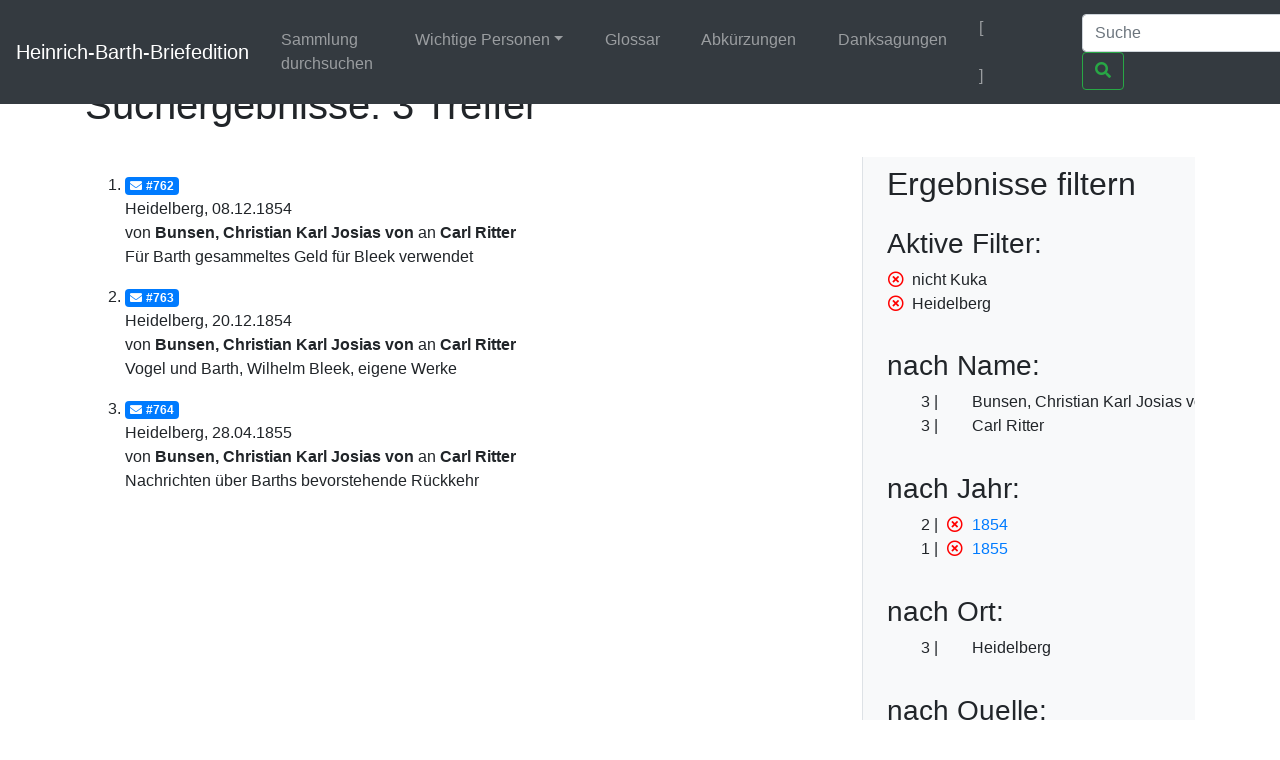

--- FILE ---
content_type: text/html;charset=UTF-8
request_url: https://heinrich-barth.ub.uni-due.de/servlets/solr/select?q=name%3A%22Carl+Ritter%22&fq=-facet_place%3A%22Kuka%22&fq=facet_place%3A%22Heidelberg%22&version=4.5&start=0&lang=de
body_size: 2536
content:
<!DOCTYPE html SYSTEM "about:legacy-compat">
<html xmlns:i="http://www.mycore.org/i18n" lang="de">
<head>
<META http-equiv="Content-Type" content="text/html; charset=UTF-8">
<meta charset="utf-8">
<meta content="width=device-width, initial-scale=1, shrink-to-fit=no" name="viewport">
<link href="https://heinrich-barth.ub.uni-due.de/webjars/jquery-ui/1.12.1/jquery-ui.min.css" rel="stylesheet">
<link href="https://heinrich-barth.ub.uni-due.de/webjars/bootstrap/4.5.3/css/bootstrap.min.css" rel="stylesheet">
<link href="https://heinrich-barth.ub.uni-due.de/webjars/font-awesome/5.15.1/css/all.min.css" rel="stylesheet">
<link href="https://heinrich-barth.ub.uni-due.de/css/barth.css" rel="stylesheet">
<link href="https://heinrich-barth.ub.uni-due.de/favicon.ico" type="image/x-icon" rel="icon">
<title>Suchergebnisse: 3 Treffer</title>
</head>
<body>
<header>
<nav class="navbar navbar-expand-md navbar-dark fixed-top bg-dark">
<a href="https://heinrich-barth.ub.uni-due.de/" class="navbar-brand">Heinrich-Barth-Briefedition</a><button aria-label="Navigationsmen&uuml; ein/ausblenden" aria-expanded="false" aria-controls="navbarCollapse" data-target="#navbarCollapse" data-toggle="collapse" type="button" class="navbar-toggler"><span class="navbar-toggler-icon"></span></button>
<div id="navbarCollapse" class="collapse navbar-collapse">
<ul class="navbar-nav mr-auto">
<li class="nav-item">
<a href="https://heinrich-barth.ub.uni-due.de/search.xed" class="nav-link">Sammlung durchsuchen</a>
</li>
<li class="nav-item dropdown">
<a aria-expanded="false" aria-haspopup="true" data-toggle="dropdown" role="button" id="navbarDropdown" href="#" class="nav-link dropdown-toggle">Wichtige Personen</a>
<div aria-labelledby="navbarDropdown" class="dropdown-menu">
<a href="https://heinrich-barth.ub.uni-due.de/personen.xml#familie" class="dropdown-item">Familie</a><a href="https://heinrich-barth.ub.uni-due.de/personen.xml#foerderer" class="dropdown-item">Lehrer und F&ouml;rderer</a><a href="https://heinrich-barth.ub.uni-due.de/personen.xml#expedition" class="dropdown-item">Die Expedition</a><a href="https://heinrich-barth.ub.uni-due.de/personen.xml#afrikaner" class="dropdown-item">Afrikaner</a><a href="https://heinrich-barth.ub.uni-due.de/personen.xml#perthes" class="dropdown-item">Perthes-Verlag</a><a href="https://heinrich-barth.ub.uni-due.de/personen.xml#reisende" class="dropdown-item">Afrika-Reisende</a>
</div>
</li>
<li class="nav-item">
<a href="https://heinrich-barth.ub.uni-due.de/glossar.xml" class="nav-link">Glossar</a>
</li>
<li class="nav-item">
<a href="https://heinrich-barth.ub.uni-due.de/abbrev.xml" class="nav-link">Abk&uuml;rzungen</a>
</li>
<li class="nav-item">
<a href="https://heinrich-barth.ub.uni-due.de/dank.xml" class="nav-link">Danksagungen</a>
</li>
</ul>
<ul class="navbar-nav toggle-languages">
<li class="nav-item">
<span class="nav-link current-lang">[<i class="flag flag-de"></i>]</span>
</li>
<li class="nav-item">
<a title="Switch to English" class="nav-link" href="https://heinrich-barth.ub.uni-due.de/servlets/solr/select?q=name%3A%22Carl+Ritter%22&amp;fq=-facet_place%3A%22Kuka%22&amp;fq=facet_place%3A%22Heidelberg%22&amp;version=4.5&amp;start=0&amp;lang=en"><i class="flag flag-en"></i></a>
</li>
</ul>
<form action="https://heinrich-barth.ub.uni-due.de/servlets/solr/select" method="get" class="form-inline mt-2 mt-md-0">
<input aria-label="Suche" placeholder="Suche" type="text" name="q" class="form-control mr-sm-2"><button type="submit" class="btn btn-outline-success my-2 my-sm-0"><i class="fas fa-search"></i></button>
</form>
</div>
</nav>
</header>
<script src="https://heinrich-barth.ub.uni-due.de/webjars/jquery/3.5.1/jquery.min.js"></script><script src="https://heinrich-barth.ub.uni-due.de/webjars/jquery-ui/1.12.1/jquery-ui.min.js"></script><script src="https://heinrich-barth.ub.uni-due.de/webjars/bootstrap/4.5.3/js/bootstrap.min.js"></script><script src="https://heinrich-barth.ub.uni-due.de/webjars/font-awesome/5.15.1/js/fontawesome.min.js"></script>
<main class="container" role="main">
<h1>Suchergebnisse: 3 Treffer</h1>
<div id="wrapper" class="d-flex">
<div style="width:70%" id="page-content-wrapper">
<ol start="1" class="results">
<li class="mt-3 mb-3">
<a href="https://heinrich-barth.ub.uni-due.de/receive/barth_mods_00000762"><span class="badge badge-primary"><i class="fas fa-envelope mr-1"></i>#762</span></a>
<div>Heidelberg, 08.12.1854</div>
<div>von <strong> Bunsen, Christian Karl Josias von</strong> an <strong>Carl Ritter</strong>
</div>
<div>F&uuml;r Barth gesammeltes Geld f&uuml;r Bleek verwendet</div>
</li>
<li class="mt-3 mb-3">
<a href="https://heinrich-barth.ub.uni-due.de/receive/barth_mods_00000763"><span class="badge badge-primary"><i class="fas fa-envelope mr-1"></i>#763</span></a>
<div>Heidelberg, 20.12.1854</div>
<div>von <strong> Bunsen, Christian Karl Josias von</strong> an <strong>Carl Ritter</strong>
</div>
<div>Vogel und Barth, Wilhelm Bleek, eigene Werke</div>
</li>
<li class="mt-3 mb-3">
<a href="https://heinrich-barth.ub.uni-due.de/receive/barth_mods_00000764"><span class="badge badge-primary"><i class="fas fa-envelope mr-1"></i>#764</span></a>
<div>Heidelberg, 28.04.1855</div>
<div>von <strong> Bunsen, Christian Karl Josias von</strong> an <strong>Carl Ritter</strong>
</div>
<div>Nachrichten &uuml;ber Barths bevorstehende R&uuml;ckkehr</div>
</li>
</ol>
</div>
<div id="sidebar-wrapper" style="width:30%" class="bg-light border-left float-right pl-4 pr-4">
<h2 xmlns:str="xalan://java.lang.String" class="mt-2 mb-4">Ergebnisse filtern</h2>
<div>
<h3>Aktive Filter:</h3>
<ul class="facet">
<li class="text-nowrap">
<a href="select?q=name%3A%22Carl+Ritter%22&amp;fq=facet_place%3A%22Heidelberg%22&amp;lang=de&amp;version=4.5&amp;start=0" class="facet-exclude"><span aria-hidden="true" class="far fa-times-circle"></span></a><span class="scroll-on-hover">nicht Kuka</span>
</li>
<li class="text-nowrap">
<a href="select?q=name%3A%22Carl+Ritter%22&amp;fq=-facet_place%3A%22Kuka%22&amp;lang=de&amp;version=4.5&amp;start=0" class="facet-exclude"><span aria-hidden="true" class="far fa-times-circle"></span></a><span class="scroll-on-hover">Heidelberg</span>
</li>
</ul>
</div>
<div class="facet">
<h3>nach Name:
    </h3>
<ul class="facet" id="N10050">
<li class="text-nowrap">
<span class="facet-count">3</span><span aria-hidden="true" class="facet-exclude"></span><span class="scroll-on-hover">Bunsen, Christian Karl Josias von</span>
</li>
<li class="text-nowrap">
<span class="facet-count">3</span><span aria-hidden="true" class="facet-exclude"></span><span class="scroll-on-hover">Carl Ritter</span>
</li>
</ul>
</div>
<div class="facet">
<h3>nach Jahr:
    </h3>
<ul class="facet" id="N1005C">
<li class="text-nowrap">
<span class="facet-count">2</span><a href="select?q=name%3A%22Carl+Ritter%22&amp;fq=-facet_place%3A%22Kuka%22&amp;fq=facet_place%3A%22Heidelberg%22&amp;lang=de&amp;version=4.5&amp;start=0&amp;fq=-year%3A%221854%22" class="facet-exclude"><span aria-hidden="true" class="far fa-times-circle"></span></a><a href="select?q=name%3A%22Carl+Ritter%22&amp;fq=-facet_place%3A%22Kuka%22&amp;fq=facet_place%3A%22Heidelberg%22&amp;lang=de&amp;version=4.5&amp;start=0&amp;fq=year%3A%221854%22"><span class="scroll-on-hover">1854</span></a>
</li>
<li class="text-nowrap">
<span class="facet-count">1</span><a href="select?q=name%3A%22Carl+Ritter%22&amp;fq=-facet_place%3A%22Kuka%22&amp;fq=facet_place%3A%22Heidelberg%22&amp;lang=de&amp;version=4.5&amp;start=0&amp;fq=-year%3A%221855%22" class="facet-exclude"><span aria-hidden="true" class="far fa-times-circle"></span></a><a href="select?q=name%3A%22Carl+Ritter%22&amp;fq=-facet_place%3A%22Kuka%22&amp;fq=facet_place%3A%22Heidelberg%22&amp;lang=de&amp;version=4.5&amp;start=0&amp;fq=year%3A%221855%22"><span class="scroll-on-hover">1855</span></a>
</li>
</ul>
</div>
<div class="facet">
<h3>nach Ort:
    </h3>
<ul class="facet" id="N10068">
<li class="text-nowrap">
<span class="facet-count">3</span><span aria-hidden="true" class="facet-exclude"></span><span class="scroll-on-hover">Heidelberg</span>
</li>
</ul>
</div>
<div class="facet">
<h3>nach Quelle:
    </h3>
<ul class="facet" id="N10070">
<li class="text-nowrap">
<span class="facet-count">3</span><span aria-hidden="true" class="facet-exclude"></span><span class="scroll-on-hover">UB Freiburg</span>
</li>
</ul>
</div>
</div>
</div>
</main>
<footer class="footer">
<nav class="navbar navbar-dark navbar-expand-md bg-dark">
<a href="https://www.mycore.de/" class="navbar-brand"><img alt="Powered by MyCoRe" title="MyCoRe 2021.06.2-SNAPSHOT 2021.06.x:v2021.06.1-66-gde42cf5" src="https://heinrich-barth.ub.uni-due.de/img/mycore_logo_small_invert.png"></a>
<ul class="navbar-nav justify-content-end w-100">
<li class="nav-item">
<a href="#" class="nav-link">Impressum</a>
</li>
<li class="nav-item">
<a href="#" class="nav-link">Datenschutz</a>
</li>
<li class="nav-item">
<a href="#" class="nav-link">Barrierefreiheit</a>
</li>
</ul>
</nav>
</footer>
</body>
</html>
